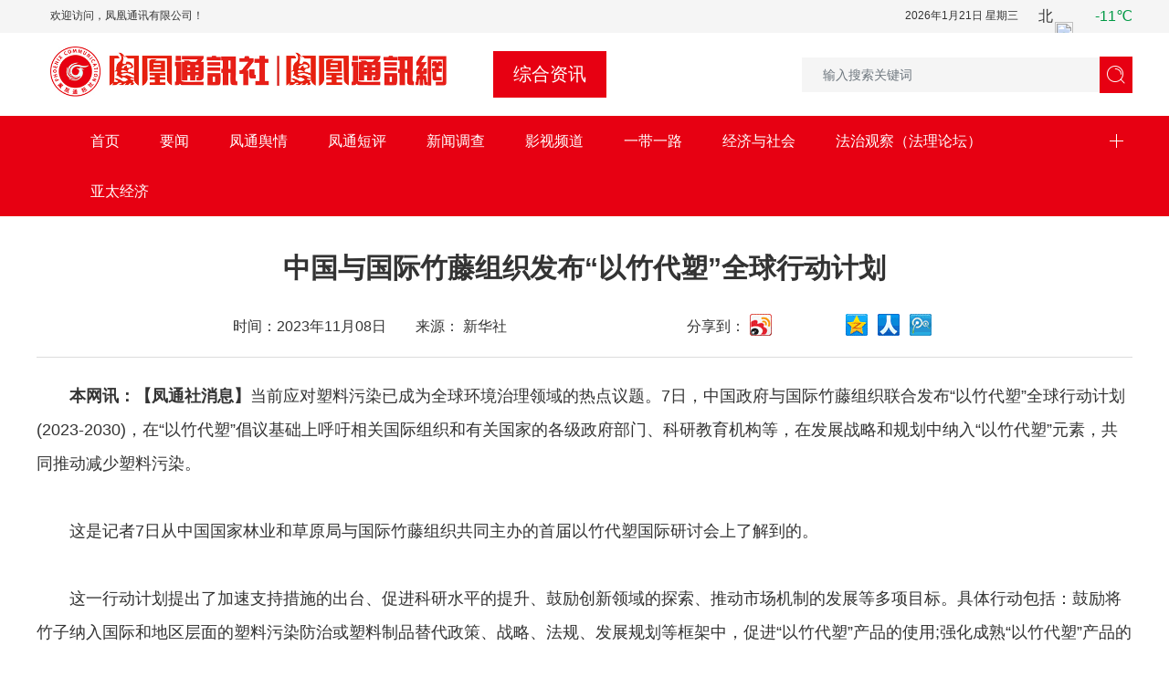

--- FILE ---
content_type: text/html; charset=utf-8
request_url: https://www.fhtxsw.com/comprehensive/info_11980.html
body_size: 10237
content:
<!DOCTYPE html>
<html>
<head>
    <title>中国与国际竹藤组织发布“以竹代塑”全球行动计划-凤凰通讯社</title>
    <meta name="keywords" content="凤凰通讯社,凤凰通讯网" />
    <meta name="description" content="凤凰通讯社网由凤凰通讯社主办，提供最新传媒新闻、国内传媒新闻、国际传媒新闻、传媒图片等传媒资料,每日更新,打造优秀前卫传媒网站。" />
	<meta charset="utf-8">
    <meta http-equiv="X-UA-Compatible" content="IE=edge">
    <meta name="viewport" content="width=device-width,minimum-scale=1.0,maximum-scale=1.0,user-scalable=no" />
	<meta name="format-detection" content="telephone = no"/>
	<link href="/Views/private/jyxw/inc/css/bootstrap-4.3.1.css" media="all" rel="stylesheet" />
	<link href="/Views/private/jyxw/inc/css/swiper.css" media="all" rel="stylesheet" />
	<link href="/Views/private/jyxw/inc/css/style.css?v-123" media="all" rel="stylesheet" />
    <script src="/Views/private/jyxw/inc/js/jquery-1.9.1.min.js"></script>
	<script src="/Views/private/jyxw/inc/js/bootstrap-4.3.1.js"></script>
	<script src="/Views/private/jyxw/inc/js/swiper.js"></script>
	<script src="/Views/private/jyxw/inc/js/rem.js"></script>
	<script type="text/javascript" src="/Views/common/JqueryPlugins/swfobject.js"></script>
   
</head>
<body>
<div class="backpc position-fixed iconfont text-center" id="return-top"><span>&#xe60b;</span><br>
  回顶部</div>
<div class="backmin position-fixed iconfont text-center d-lg-none" id="return-top1">&#xe65a;</div>
<div class="container-fluid bgee d-none d-lg-block s1">
  <div class="container">
    <div class="row">
      <div class="col-auto welcome">欢迎访问，凤凰通讯有限公司！</div>
      <div class="col-auto topdate ml-auto" id="time"></div>
      <iframe name="weather_inc" src="https://i.tianqi.com/index.php?c=code&id=99" width="110" height="36" frameborder="0" marginwidth="0" marginheight="0" scrolling="no"></iframe>
    </div>
  </div>
</div>

<div class="container-fluid d-none d-lg-block s2">
  <div class="container">
    <div class="row">
		<a class="navbar-brand d-none d-lg-block" href="#" data-block="g_pclogo" data-block-global="yes"><img src="/Views/private/jyxw/inc/images/pclogo.jpg" alt="" /></a>

		<div class="nylam d-none d-lg-block">综合资讯</div>
      <form class="form-inline ml-auto mt-1 mb-1 iconfont" method="get" action="/search/news">
        <input class="form-control" type="text" name="keyword" id="keyword" placeholder="输入搜索关键词">
        <button class="btn btn-success" type="submit">&#xe848;</button>
      </form>
      <div class="topcode align-self-center d-none" data-block="g_topcode" data-block-global="yes"><img src="/Views/private/jyxw/inc/images/code.jpg" alt="" />
</div>
    </div>
  </div>
</div>
<nav class="navbar navbar-expand-lg navbar-dark s3 gizle sabit">
  <div class="container position-relative bacred"> 
    <!-- Brand --> 
	    <a class="navbar-brand d-lg-none" href="/index.html" data-block="g_minlogo" data-block-global="yes"><img src="/UsrResource/7beaf0da-9b7d-4809-8209-c6ef4a17c68e/blocks/复件-logo2.jpg" alt="凤凰通讯网" /></a>       

    <!-- Toggler/collapsibe Button -->
	  <div class="nylam d-lg-none">综合资讯</div>
    <form class="form-inline ml-auto mr-1 d-lg-none iconfont searmin" method="get" action="/search/news">
      <input class="form-control hidde" type="text" name="keyword" id="keyword" placeholder="输入搜索关键词">
      <a class="btn btn-success" type="submit">&#xe848;</a>
    </form>
   
    <!-- Navbar links -->
    <div class="collapse navbar-collapse navmt" id="collapsibleNavbar">
      <ul class="navbar-nav d-none d-lg-block">
        <li class="nav-item navov"> <a class="nav-link" href="/index.html" title="首页">首页</a> </li>
<li class="nav-item navov"> <a class="nav-link" href="/news.html" title="要闻">要闻</a> </li>
<li class="nav-item navov"> <a class="nav-link" href="/brand.html" title="凤通舆情">凤通舆情</a> </li>
<li class="nav-item navov"> <a class="nav-link" href="/focusing.html" title="凤通短评">凤通短评</a> </li>
<li class="nav-item navov"> <a class="nav-link" href="/investigation.html" title="新闻调查">新闻调查</a> </li>
<li class="nav-item navov"> <a class="nav-link" href="/video.html" title="影视频道">影视频道</a> </li>
<li class="nav-item navov"> <a class="nav-link" href="/view.html" title="一带一路">一带一路</a> </li>
<li class="nav-item navov"> <a class="nav-link" href="/economy.html" title="经济与社会">经济与社会</a> </li>
<li class="nav-item navov"> <a class="nav-link" href="/law.html" title="法治观察（法理论坛）">法治观察（法理论坛）</a> </li>
<li class="nav-item navov"> <a class="nav-link" href="/ces.html" title="亚太经济">亚太经济</a> </li>
<li class="nav-item navov"> <a class="nav-link" href="/integrity.html" title="司法廉政">司法廉政</a> </li>
<li class="nav-item navov"> <a class="nav-link" href="/comprehensive.html" title="综合资讯">综合资讯</a> </li>
<li class="nav-item navov"> <a class="nav-link" href="/heated.html" title="直销热议">直销热议</a> </li>
<li class="nav-item navov"> <a class="nav-link" href="/network.html" title="网络精英">网络精英</a> </li>
<li class="nav-item navov"> <a class="nav-link" href="/record.html" title="追踪纪实">追踪纪实</a> </li>
<li class="nav-item navov"> <a class="nav-link" href="/military.html" title="军事科技">军事科技</a> </li>
<li class="nav-item navov"> <a class="nav-link" href="/affairs.html" title="国际时事">国际时事</a> </li>
<li class="nav-item navov"> <a class="nav-link" href="/health.html" title="养老健康">养老健康</a> </li>
<li class="nav-item navov"> <a class="nav-link" href="/insights.html" title="述评感悟">述评感悟</a> </li>
<li class="nav-item navov"> <a class="nav-link" href="/welfare.html" title="教育公益">教育公益</a> </li>
<li class="nav-item navov"> <a class="nav-link" href="/property.html" title="房产家居">房产家居</a> </li>
<li class="nav-item navov"> <a class="nav-link" href="/stocks.html" title="财经股票">财经股票</a> </li>
<li class="nav-item navov"> <a class="nav-link" href="/variety.html" title="娱乐综艺">娱乐综艺</a> </li>
<li class="nav-item navov"> <a class="nav-link" href="/fashion.html" title="文化时尚">文化时尚</a> </li>
<li class="nav-item navov"> <a class="nav-link" href="/financing.html" title="汽车理财">汽车理财</a> </li>
<li class="nav-item navov"> <a class="nav-link" href="/sports.html" title="综合体育">综合体育</a> </li>
<li class="nav-item navov"> <a class="nav-link" href="/reference.html" title="历史借鉴">历史借鉴</a> </li>
<li class="nav-item navov"> <a class="nav-link" href="/notice.html" title="公告声明">公告声明</a> </li>

        <b class="nav_jia"></b>
          <div class="nav_custom">
<li class="nav-item col-auto"> <a class="nav-link" href="/integrity.html" title="司法廉政">司法廉政</a> </li>
<li class="nav-item col-auto"> <a class="nav-link" href="/comprehensive.html" title="综合资讯">综合资讯</a> </li>
<li class="nav-item col-auto"> <a class="nav-link" href="/heated.html" title="直销热议">直销热议</a> </li>
<li class="nav-item col-auto"> <a class="nav-link" href="/network.html" title="网络精英">网络精英</a> </li>
<li class="nav-item col-auto"> <a class="nav-link" href="/record.html" title="追踪纪实">追踪纪实</a> </li>
<li class="nav-item col-auto"> <a class="nav-link" href="/military.html" title="军事科技">军事科技</a> </li>
<li class="nav-item col-auto"> <a class="nav-link" href="/affairs.html" title="国际时事">国际时事</a> </li>
<li class="nav-item col-auto"> <a class="nav-link" href="/health.html" title="养老健康">养老健康</a> </li>
<li class="nav-item col-auto"> <a class="nav-link" href="/insights.html" title="述评感悟">述评感悟</a> </li>
<li class="nav-item col-auto"> <a class="nav-link" href="/welfare.html" title="教育公益">教育公益</a> </li>
<li class="nav-item col-auto"> <a class="nav-link" href="/property.html" title="房产家居">房产家居</a> </li>
<li class="nav-item col-auto"> <a class="nav-link" href="/stocks.html" title="财经股票">财经股票</a> </li>
<li class="nav-item col-auto"> <a class="nav-link" href="/variety.html" title="娱乐综艺">娱乐综艺</a> </li>
<li class="nav-item col-auto"> <a class="nav-link" href="/fashion.html" title="文化时尚">文化时尚</a> </li>
<li class="nav-item col-auto"> <a class="nav-link" href="/financing.html" title="汽车理财">汽车理财</a> </li>
<li class="nav-item col-auto"> <a class="nav-link" href="/sports.html" title="综合体育">综合体育</a> </li>
<li class="nav-item col-auto"> <a class="nav-link" href="/reference.html" title="历史借鉴">历史借鉴</a> </li>
<li class="nav-item col-auto"> <a class="nav-link" href="/notice.html" title="公告声明">公告声明</a> </li>
</div>

      </ul>
		<ul class="navbar-nav d-lg-none">
        <li class="nav-item navov" id="m1"> <a class="nav-link" href="/index.html" title="首页">首页</a> </li>
<li class="nav-item navov" id="m3"> <a class="nav-link" href="/news.html" title="要闻">要闻</a> </li>
<li class="nav-item navov" id="m2"> <a class="nav-link" href="/brand.html" title="凤通舆情">凤通舆情</a> </li>
<li class="nav-item navov" id="m5"> <a class="nav-link" href="/focusing.html" title="凤通短评">凤通短评</a> </li>
<li class="nav-item navov" id="m6"> <a class="nav-link" href="/investigation.html" title="新闻调查">新闻调查</a> </li>
<li class="nav-item navov" id="m7"> <a class="nav-link" href="/video.html" title="影视频道">影视频道</a> </li>
<li class="nav-item navov" id="m8"> <a class="nav-link" href="/view.html" title="一带一路">一带一路</a> </li>
<li class="nav-item navov" id="m9"> <a class="nav-link" href="/economy.html" title="经济与社会">经济与社会</a> </li>
<li class="nav-item navov" id="m10"> <a class="nav-link" href="/law.html" title="法治观察（法理论坛）">法治观察（法理论坛）</a> </li>
<li class="nav-item navov" id="m11"> <a class="nav-link" href="/ces.html" title="亚太经济">亚太经济</a> </li>
<li class="nav-item navov" id="m12"> <a class="nav-link" href="/integrity.html" title="司法廉政">司法廉政</a> </li>
<li class="nav-item navov" id="m13"> <a class="nav-link" href="/comprehensive.html" title="综合资讯">综合资讯</a> </li>
<li class="nav-item navov" id="m14"> <a class="nav-link" href="/heated.html" title="直销热议">直销热议</a> </li>
<li class="nav-item navov" id="m15"> <a class="nav-link" href="/network.html" title="网络精英">网络精英</a> </li>
<li class="nav-item navov" id="m16"> <a class="nav-link" href="/record.html" title="追踪纪实">追踪纪实</a> </li>
<li class="nav-item navov" id="m17"> <a class="nav-link" href="/military.html" title="军事科技">军事科技</a> </li>
<li class="nav-item navov" id="m18"> <a class="nav-link" href="/affairs.html" title="国际时事">国际时事</a> </li>
<li class="nav-item navov" id="m19"> <a class="nav-link" href="/health.html" title="养老健康">养老健康</a> </li>
<li class="nav-item navov" id="m20"> <a class="nav-link" href="/insights.html" title="述评感悟">述评感悟</a> </li>
<li class="nav-item navov" id="m21"> <a class="nav-link" href="/welfare.html" title="教育公益">教育公益</a> </li>
<li class="nav-item navov" id="m22"> <a class="nav-link" href="/property.html" title="房产家居">房产家居</a> </li>
<li class="nav-item navov" id="m23"> <a class="nav-link" href="/stocks.html" title="财经股票">财经股票</a> </li>
<li class="nav-item navov" id="m24"> <a class="nav-link" href="/variety.html" title="娱乐综艺">娱乐综艺</a> </li>
<li class="nav-item navov" id="m25"> <a class="nav-link" href="/fashion.html" title="文化时尚">文化时尚</a> </li>
<li class="nav-item navov" id="m26"> <a class="nav-link" href="/financing.html" title="汽车理财">汽车理财</a> </li>
<li class="nav-item navov" id="m27"> <a class="nav-link" href="/sports.html" title="综合体育">综合体育</a> </li>
<li class="nav-item navov" id="m28"> <a class="nav-link" href="/reference.html" title="历史借鉴">历史借鉴</a> </li>
<li class="nav-item navov" id="m4"> <a class="nav-link" href="/notice.html" title="公告声明">公告声明</a> </li>

        <b class="nav_jia"></b>
			
          <div class="nav_custom">
<li class="nav-item col-auto"> <a class="nav-link" href="/law.html" title="法治观察（法理论坛）">法治观察（法理论坛）</a> </li>
<li class="nav-item col-auto"> <a class="nav-link" href="/ces.html" title="亚太经济">亚太经济</a> </li>
<li class="nav-item col-auto"> <a class="nav-link" href="/integrity.html" title="司法廉政">司法廉政</a> </li>
<li class="nav-item col-auto"> <a class="nav-link" href="/comprehensive.html" title="综合资讯">综合资讯</a> </li>
<li class="nav-item col-auto"> <a class="nav-link" href="/heated.html" title="直销热议">直销热议</a> </li>
<li class="nav-item col-auto"> <a class="nav-link" href="/network.html" title="网络精英">网络精英</a> </li>
<li class="nav-item col-auto"> <a class="nav-link" href="/record.html" title="追踪纪实">追踪纪实</a> </li>
<li class="nav-item col-auto"> <a class="nav-link" href="/military.html" title="军事科技">军事科技</a> </li>
<li class="nav-item col-auto"> <a class="nav-link" href="/affairs.html" title="国际时事">国际时事</a> </li>
<li class="nav-item col-auto"> <a class="nav-link" href="/health.html" title="养老健康">养老健康</a> </li>
<li class="nav-item col-auto"> <a class="nav-link" href="/insights.html" title="述评感悟">述评感悟</a> </li>
<li class="nav-item col-auto"> <a class="nav-link" href="/welfare.html" title="教育公益">教育公益</a> </li>
<li class="nav-item col-auto"> <a class="nav-link" href="/property.html" title="房产家居">房产家居</a> </li>
<li class="nav-item col-auto"> <a class="nav-link" href="/stocks.html" title="财经股票">财经股票</a> </li>
<li class="nav-item col-auto"> <a class="nav-link" href="/variety.html" title="娱乐综艺">娱乐综艺</a> </li>
<li class="nav-item col-auto"> <a class="nav-link" href="/fashion.html" title="文化时尚">文化时尚</a> </li>
<li class="nav-item col-auto"> <a class="nav-link" href="/financing.html" title="汽车理财">汽车理财</a> </li>
<li class="nav-item col-auto"> <a class="nav-link" href="/sports.html" title="综合体育">综合体育</a> </li>
<li class="nav-item col-auto"> <a class="nav-link" href="/reference.html" title="历史借鉴">历史借鉴</a> </li>
<li class="nav-item col-auto"> <a class="nav-link" href="/notice.html" title="公告声明">公告声明</a> </li>
</div>

		
      </ul>
    </div>
  </div>
</nav>
<div class="container-fluid toupt">
  <div class="container">
    <div class="row">
      <div class="col-12 nyxqt text-center">中国与国际竹藤组织发布“以竹代塑”全球行动计划</div>
      <div class="col-12 pcbo">
        <div class="row">
          <div class="col-12 col-lg-auto nyxqd text-center ml-lg-auto">时间：2023年11月08日　　来源： 新华社　　<!--阅读量：792-->  </div>
			
	
			

			
      <div class="bdsharebuttonbox col-lg-auto nyxqshare d-none d-lg-block mr-auto pl-4" data-tag="share_1"><span>分享到：</span><a class="bds_tsina" data-cmd="tsina"></a> <a href="#" class="bds_weixin" data-cmd="weixin" title="分享到微信"></a><a href="#" class="bds_sqq" data-cmd="sqq" title="分享到QQ好友"></a><a class="bds_qzone" data-cmd="qzone" href="#" title="分享到QQ空间"></a> <a class="bds_baidu" data-cmd="baidu"></a> <a class="bds_renren" data-cmd="renren"></a> <a class="bds_tqq" data-cmd="tqq"></a> </div>
        </div>
      </div>
      <div class="col-12 nyntext p-0"> <span style="font-size:18px;">
<p>
	<strong>　　本网讯：【凤通社消息】</strong>当前应对塑料污染已成为全球环境治理领域的热点议题。7日，中国政府与国际竹藤组织联合发布“以竹代塑”全球行动计划(2023-2030)，在“以竹代塑”倡议基础上呼吁相关国际组织和有关国家的各级政府部门、科研教育机构等，在发展战略和规划中纳入“以竹代塑”元素，共同推动减少塑料污染。
</p>
<p>
	&nbsp;
</p>
<p>
	　　这是记者7日从中国国家林业和草原局与国际竹藤组织共同主办的首届以竹代塑国际研讨会上了解到的。
</p>
<p>
	&nbsp;
</p>
<p>
	　　这一行动计划提出了加速支持措施的出台、促进科研水平的提升、鼓励创新领域的探索、推动市场机制的发展等多项目标。具体行动包括：鼓励将竹子纳入国际和地区层面的塑料污染防治或塑料制品替代政策、战略、法规、发展规划等框架中，促进“以竹代塑”产品的使用;强化成熟“以竹代塑”产品的生产转化及新型“以竹代塑”产品的开发研究，推动“以竹代塑”产品的应用多元化;支持竹种选育和基地培育，建立或优化竹材仓储及运输体系，促进竹材高效生产，加强原材料可持续供应;支持制定统一的“以竹代塑”产品国际标准体系，鼓励出台国家标准、认证规则和标识，确保产品质量、提升消费信心等。
</p>
<p>
	&nbsp;
</p>
<p>
	　　中国国家林草局局长关志鸥在研讨会上表示，国家林草局将会同相关部门推进“以竹代塑”揭榜挂帅项目实施，破解“以竹代塑”关键技术瓶颈，并支持主要竹产区培育规模经营主体，组建专业化技术服务队伍，推动“以竹代塑”产业健康发展。还将加强国际合作，形成推进“以竹代塑”全球行动共同力量。
</p>
<p>
	&nbsp;
</p>
<p>
	　　2022年11月，中国与国际竹藤组织共同发起倡议，在全球深化“以竹代塑”合作，更好发挥竹子在代替塑料产品方面的突出优势和作用。(记者?胡璐)
</p>
</span> </div>
                       <div class="col-12 col-lg-auto nyxqd ml-lg-auto zetr">
   责任编辑：佳艺 </div>
      <div class="col-12 nytjread">
        <div class="row">
          <div class="col-12 nytjt text-center" data-block="g_nytjyd1" data-block-global="yes">推荐阅读</div>
          <div class="col-12 col-lg-6 nytjtlist" data-block="gl_nyreadlist1" data-block-global="yes"> <a href="/brand/info_13299.html" title="2024年11月5日快讯">
            <div class="nytjydt">2024年11月5日快讯</div>
            <div class="nytjrd">习近平给上海市杨浦区“老杨树宣讲汇”全体同志回信强调：坚持人民城市人民建人民城市为人民，共建和谐美丽城市共创幸福美好生活。</div>
            </a>
 </div>
          <div class="col-12 col-lg-6 nytjtlist" data-block="gl_nyreadlist2" data-block-global="yes"> <a href="/focusing/info_62.html" title="外交部回应美方涉疆言论：羡慕可以 抹黑不接受">
            <div class="nytjydt">外交部回应美方涉疆言论：羡慕可以 抹黑不接受</div>
            <div class="nytjrd">针对美方称中国政府给新疆维吾尔族人带去痛苦，外交部发言人华春莹10日表示，维吾尔族是中国56个民族大家庭的一员，充分享受着中国宪法赋予的各项权利和自由，中国同世界上的广大穆斯林国家也拥有友好紧密的关系。“对于这些，美方羡慕是可以理解的，但是如果美方造谣、抹黑、污蔑，这是不能接受的。</div>
            </a>
 </div>
          <div class="col-12 col-lg-6 nytjtlist" data-block="gl_nyreadlist3" data-block-global="yes"> <a href="/investigation/info_63.html" title="视觉中国网站、IC photo网站暂停服务全面整改">
            <div class="nytjydt">视觉中国网站、IC photo网站暂停服务全面整改</div>
            <div class="nytjrd">针对视觉中国网站(域名vcg.com)和IC photo网站(域名dfic.cn)违规从事互联网新闻信息服务、违规与境外企业开展涉及互联网新闻信息服务业务的合作等问题，国家网信办10日指导有关地方网信办约谈两家网站负责人，责令其停止违法违规行为。两家网站即日起暂停服务全面整改。</div>
            </a>
 </div>
          <div class="col-12 col-lg-6 nytjtlist" data-block="gl_nyreadlist4" data-block-global="yes"> <a href="/view/info_72.html" title="探访全国首个核能商业供热项目">
            <div class="nytjydt">探访全国首个核能商业供热项目</div>
            <div class="nytjrd">北方清洁供暖有了新选择!以往北方地区的供暖方式以燃煤为主，不稳定又污染严重。如今，随着山东省烟台市海阳核电厂核能供热项目的成功商用，核能这种清洁供热方式将逐步走进千家万户。</div>
            </a>
 </div>
        </div>
      </div>
    </div>
  </div>
</div>
<script>
	window._bd_share_config={"common":{"bdSize":"24"},"share":{}};with(document)0[(getElementsByTagName('head')[0]||body).appendChild(createElement('script')).src='/static/api/js/share.js?cdnversion='+~(-new Date()/36e5)];
</script>


<div class="container-fluid d-none d-lg-block bgred">
  <div class="container p-0">
    <div class="row">
     <div class="col-auto"><a href="/index.html" title="首页">首页</a></div>
<div class="col-auto"><a href="/news.html" title="要闻">要闻</a></div>
<div class="col-auto"><a href="/brand.html" title="凤通舆情">凤通舆情</a></div>
<div class="col-auto"><a href="/focusing.html" title="凤通短评">凤通短评</a></div>
<div class="col-auto"><a href="/investigation.html" title="新闻调查">新闻调查</a></div>
<div class="col-auto"><a href="/video.html" title="影视频道">影视频道</a></div>
<div class="col-auto"><a href="/view.html" title="一带一路">一带一路</a></div>
<div class="col-auto"><a href="/economy.html" title="经济与社会">经济与社会</a></div>
<div class="col-auto"><a href="/law.html" title="法治观察（法理论坛）">法治观察（法理论坛）</a></div>
<div class="col-auto"><a href="/ces.html" title="亚太经济">亚太经济</a></div>
<div class="col-auto"><a href="/integrity.html" title="司法廉政">司法廉政</a></div>
<div class="col-auto"><a href="/comprehensive.html" title="综合资讯">综合资讯</a></div>
<div class="col-auto"><a href="/heated.html" title="直销热议">直销热议</a></div>
<div class="col-auto"><a href="/network.html" title="网络精英">网络精英</a></div>
<div class="col-auto"><a href="/record.html" title="追踪纪实">追踪纪实</a></div>
<div class="col-auto"><a href="/military.html" title="军事科技">军事科技</a></div>
<div class="col-auto"><a href="/affairs.html" title="国际时事">国际时事</a></div>
<div class="col-auto"><a href="/health.html" title="养老健康">养老健康</a></div>
<div class="col-auto"><a href="/insights.html" title="述评感悟">述评感悟</a></div>
<div class="col-auto"><a href="/welfare.html" title="教育公益">教育公益</a></div>
<div class="col-auto"><a href="/property.html" title="房产家居">房产家居</a></div>
<div class="col-auto"><a href="/stocks.html" title="财经股票">财经股票</a></div>
<div class="col-auto"><a href="/variety.html" title="娱乐综艺">娱乐综艺</a></div>
<div class="col-auto"><a href="/fashion.html" title="文化时尚">文化时尚</a></div>
<div class="col-auto"><a href="/financing.html" title="汽车理财">汽车理财</a></div>
<div class="col-auto"><a href="/sports.html" title="综合体育">综合体育</a></div>
<div class="col-auto"><a href="/reference.html" title="历史借鉴">历史借鉴</a></div>
<div class="col-auto"><a href="/notice.html" title="公告声明">公告声明</a></div>

    </div>
  </div>
</div>
<div class="container-fluid d-none d-lg-block">
  <div class="container p-0" data-block="g_footwmzc" data-block-global="yes">
    <div class="row">
      <div class="col-12 wmzc">网媒支持</div>
      <div class="col-12 zhichi">
        <div class="row">
<div class="col-auto"><a href="https://www.qq.com/" title="腾讯网" target="_blank">腾讯网</a></div>
			</div>
      </div>

  </div>
	   </div>
</div>
<div class="container-fluid">
  <div class="container p-0">
    <div class="row">
      <div class="col-12 foot">
        <div class="banquan text-center" data-block="g_banquan" data-block-global="yes">凤凰通讯有限公司 版权所有 
		  未经本站同意或授权不得转载网站的内容。
		  </div>
        <div class="footicp text-center" data-block="g_gawab" data-block-global="yes">
          <p>联系电话：16710343211  微信：sdy19840822 <br class="d-lg-none">邮箱：503490058@qq.com</p>&nbsp;
          <a href="https://beian.miit.gov.cn/" title="icp" target="_blank" class="d-none">粤ICP备19146759号-1 </a> 
			<!--联系电话：010--83705140  微信：sdy19840822   邮箱：fhtxsw@126.com-->
			</div>
      </div>
    </div>
  </div>
</div>
	<script type="text/javascript">
$(function(){
	var s1 =$('.s1').height();
	var s2 =$('.s2').height();
	var s3 =$('.s3').height();
	var h1 = s1 + s2;
	var h2 = h1 + s3;
	var ss = $(document).scrollTop();
	$(window).scroll(function(){
		var s = $(document).scrollTop();
		if(s< h1){
			$('.navbar').removeClass('ftax');
		}if(s > h1){
			$('.navbar').addClass('ftax');
		}if(s > h2){
			$('.navbar').addClass('gizle');
			if(s > ss){
				$('.navbar').removeClass('sabit');
			}else{
				$('.navbar').addClass('sabit');
			}
			ss = s;
		}
	});
});
</script>
<script>
$(document).ready(function(e) {
    $(".nav_jia").click(function(e) {
        $(".navbar-nav #m9").toggle();
    });
});
</script>
<script>
	$(document).ready(function() {
	//栏目订制设置

            var cl = 0;
            $('.nav_jia').bind('click',function(){
		
				
                if (cl == 0) {
                    $('.nav_custom').slideDown('300');
                   $(this).addClass('move_open');
				
                   cl = 1;  
                }else{
                    $('.nav_custom').slideUp("300");
                    $(this).removeClass('move_open');
				
                    cl = 0;
                }
                
            })
});
</script> 

<script>
    var swiper = new Swiper('.swiper-container', {
      slidesPerView: 1,
      spaceBetween: 0,
		autoplay: {
    disableOnInteraction: false,
  },
      loop: true,
      pagination: {
        el: '.swiper-pagination',
        clickable: true,
      },
      navigation: {
        nextEl: '.swiper-button-next',
        prevEl: '.swiper-button-prev',
      },
    });
</script> 
<script> 
function getCurrentDate() {
      var myDate = new Date();
      var year = myDate.getFullYear(); //年
      var month = myDate.getMonth() + 1; //月
      var day = myDate.getDate(); //日
      var days = myDate.getDay();
      switch(days) {
            case 1:
                  days = '星期一';
                  break;
            case 2:
                  days = '星期二';
                  break;
            case 3:
                  days = '星期三';
                  break;
            case 4:
                  days = '星期四';
                  break;
            case 5:
                  days = '星期五';
                  break;
            case 6:
                  days = '星期六';
                  break;
            case 0:
                  days = '星期日';
                  break;
      }
      var str = year + "年" + month + "月" + day + "日  " + days;
      return str;
}
      setInterval(function(){$('#time').html(getCurrentDate)},0);
</script> 
<script>
$(function(){
	$('#return-top').hide();
	$(function(){
		$(window).scroll(function(){
			if($(window).scrollTop()>300){
				$('#return-top').fadeIn(300);
				}
				else{$('#return-top').fadeOut(200);}
			
			});
			$('#return-top').click(function(){
				
				$('body,html').animate({scrollTop:0},300);
				return false;
				
				})
	})
	$('#return-top1').hide();
	$(function(){
		$(window).scroll(function(){
			if($(window).scrollTop()>300){
				$('#return-top1').fadeIn(300);
				}
				else{$('#return-top1').fadeOut(200);}
			
			});
			$('#return-top1').click(function(){
				
				$('body,html').animate({scrollTop:0},300);
				return false;
				
				})
	})
		})
</script> 
<script>
(function(){
var src = "https://jspassport.ssl.qhimg.com/11.0.1.js?d182b3f28525f2db83acfaaf6e696dba";
document.write('<script src="' + src + '" id="sozz"><\/script>');
})();
</script>
<script>
(function(){
    var bp = document.createElement('script');
    var curProtocol = window.location.protocol.split(':')[0];
    if (curProtocol === 'https') {
        bp.src = 'https://zz.bdstatic.com/linksubmit/push.js';
    }
    else {
        bp.src = 'http://push.zhanzhang.baidu.com/push.js';
    }
    var s = document.getElementsByTagName("script")[0];
    s.parentNode.insertBefore(bp, s);
})();
</script>
<script>
var _hmt = _hmt || [];
(function() {
  var hm = document.createElement("script");
  hm.src = "https://hm.baidu.com/hm.js?aded2466276890df14dd2d0cec7c63d3";
  var s = document.getElementsByTagName("script")[0]; 
  s.parentNode.insertBefore(hm, s);
})();
</script>



</body>
</html>

--- FILE ---
content_type: text/css
request_url: https://www.fhtxsw.com/Views/private/jyxw/inc/css/style.css?v-123
body_size: 7734
content:
@charset "utf-8";
html {width: 100%;overflow-x: hidden;}
input[type="button"], input[type="submit"], input[type="reset"] {-webkit-appearance: none;}
textarea {-webkit-appearance: none;}
.btn-audio {width: 100%;height: 4.5rem;margin: 0 auto;display: block;}
.video {width: 100%;height: 4.5rem;margin: 0 auto;display: block;}
.soijz .row {margin-left: 0;margin-right: 0;}
.s3 {position: fixed;    z-index: 999;}
.toupt {padding-top: 3rem;}
.ftax {position: fixed!important;right: 0;left: 0;}
.gizle{top:-1.3rem;transition: top 0.5s;}
.sabit {top: 0;transition: top 0.5s;}
.navbar-dark .navbar-toggler {outline: none;}
/*.collapse:not(.show) {display: none;}*/
.datan {font-size: .3rem;padding: .3rem;line-height: .3rem;min-height: 4rem;}
.nylam {font-size: .24rem;line-height: .42rem;text-align: center;color: #e70012;background: #fff;padding: 0 .2rem;}
.zetr {text-align: right;}
/*手机站搜索*/
.searmin .btn {font-size: .45rem;background: none;color: #fff!important;-webkit-appearance: inherit;}
.searmin .form-control {position: absolute;line-height: .7rem;color: #333;padding: 0 .8rem 0 .23rem;transition: all 0.4s;background: 0 0;opacity: 0;width: 0;right: 3%;font-size: .24rem;border-radius: 0;}
.searmin .form-control:focus {background: #f5f5f5;opacity: 1;right: 13%;width: 61%;}
/*手机站搜索 end */
.navov {display: none;}
.navmt .navbar-nav .navov:nth-child(1) {display: block;}
.navmt .navbar-nav .navov:nth-child(2) {display: block;}
.navmt .navbar-nav .navov:nth-child(3) {display: block;}
.navmt .navbar-nav .navov:nth-child(4) {display: block;}
.navmt .navbar-nav .navov:nth-child(5) {display: block;}
.navmt .navbar-nav .navov:nth-child(6) {display: block;}
.navmt .navbar-nav .navov:nth-child(7) {display: block;}
.navmt .navbar-nav .navov:nth-child(8) {display: none;}

.navbar-brand {width: 55%;padding: .25rem .2rem;top: 0;}
.navbar-brand img {max-width: 100%;height: auto;}
.navbar-toggler {padding: .22rem .2rem;right: 0;z-index: 999;position: absolute;top: 0;}
.navbar-toggler .navbar-toggler-icon:after {content: "\e611";color: #fff;}
.collapsed .navbar-toggler-icon:after {content: "\e62c";color: #fff;}
.navbar-toggler-icon {font-size: .55rem;line-height: .55rem;color: #000;}
.nav-item {width: 25%;text-align: center;color: #000;float: left;}
.nav-link {text-align: center;font-size: .3rem;line-height: .9rem;color: #000;}
.dropdown-item {text-align: center;}
.navbar-nav {position: absolute;z-index: 4;right: 0;background: #fff0f0;width: 100%;display: block;}
.bacred {background: #e70012;}
.topnewst {line-height: .87rem;height: .87rem; font-size: .36rem;color: #333333;font-weight: bold;overflow: hidden;}
.swiper-container {width: 100%;}
.swiper-slide {height: 3.91rem;}
.swiper-button-next, .swiper-button-prev {display: none;}
.swiper-slide img {width: 100%;height: 100%;}
.gdnews {line-height: .64rem;font-size: .3rem;color: #fff;position: absolute;bottom: 0;padding-left: .2rem;overflow: hidden;height: .64rem;width: 100%;padding-right: 30%;text-overflow: ellipsis;white-space: nowrap;background: rgba(0,0,0,.6);}
.brand {border-bottom: 1px solid #cccccc;margin-top: .08rem;}
.redline {background: #e70012;width: .06rem;height: .35rem;}
.brandt {line-height: .81rem;height: .81rem;font-size: .36rem;width: 5.5rem;padding-left: .17rem;text-overflow: ellipsis;white-space: nowrap;overflow: hidden;}
.brandt span {color: #e70012;}
.brandm {line-height: .81rem;font-size: .36rem;width: 1.65rem;padding-right: .15rem;}
.brand a {width: 100%;height: 100%;flex-direction: row;display: flex;}
.brandlist {width: 100%;flex-direction: row;display: flex;}
a > .brandlist {margin-top: .13rem;}
.redspot {width: .12rem;height: .12rem;background: #e70012;}
.blist {width: 5.4rem;line-height: .7rem;height: .7rem;font-size: .3rem;text-overflow: ellipsis;white-space: nowrap;overflow: hidden;padding-left: .19rem;color: #333333;}
.blistd {line-height: .7rem;width: 1.66rem;font-size: .24rem;color: #999999;}
.brandmt a:first-child {margin-top: .13rem;}
.middlepic {padding: 0;}
.middlepic img {max-width: 100%;}
.middle {margin-top: .22rem;padding: 0;}
.zixunlist a {display: flex;flex-direction: row;width: 100%;height: 100%;border-bottom: 1px dashed #bfbfbf;padding-bottom: .2rem;}
.zixun {width: 4.78rem;padding-right: .2rem;}
.zixuntitle {line-height: .47rem;max-height: .94rem;font-size: .3rem;font-weight: bold;overflow: hidden;display: -webkit-box;text-overflow: ellipsis;-webkit-box-orient: vertical;-webkit-line-clamp: 2;color: #333333;margin-top: .2rem;}
.zixundes {line-height: .35rem;max-height: .7rem;overflow: hidden;display: -webkit-box;text-overflow: ellipsis;-webkit-box-orient: vertical;-webkit-line-clamp: 2;margin-top: .11rem; font-size: .24rem;color: #333333;margin-bottom: .38rem;}
.zixunimg {width: 2.42rem;margin-top: .23rem;}
.zixunlist a img {width: 100%;height: 1.78rem;}
.gonggao .redspot {display: none;}
.gonggao a:first-child .redspot {display: block;}
.gonggao a:first-child .blist {font-weight: bold;padding-left: .19rem;}
.gonggao a:nth-child(6) .redspot {display: block;}
.gonggao a:nth-child(6) .blist {font-weight: bold;padding-left: .19rem;}
.gonggao a .blist {padding-left: .31rem;width: 7.05rem;}
.vnlist {margin-top: .21rem;}
.vnlist .videonews:nth-child(1) {width: 50%;}
.vnlist .videonews:nth-child(2) {width: 50%;}
.vnlist .videonews:nth-child(1) img {display: block;width: 100%;height: 2.4rem;}
.vnlist .videonews:nth-child(2) img {display: block;width: 100%;height: 2.4rem;}
.vnlist .videonews:nth-child(1) .videozhe {width: 95.5%;line-height: .6rem;height: .6rem;font-size: .3rem;color: #fff;background: rgba(0,0,0,.6);overflow: hidden;padding: 0 .09rem;position: absolute;bottom: 0;}
.vnlist .videonews:nth-child(2) .videozhe {width: 95.5%;line-height: .6rem;height: .6rem;font-size: .3rem;color: #fff;background: rgba(0,0,0,.6);overflow: hidden;padding: 0 .09rem;position: absolute;bottom: 0;}
.videonews {width: 100%;float: left;}
.videonews img {display: none;}
.videozhe {line-height: .82rem;height: .82rem;font-size: .3rem;color: #333333;overflow: hidden;padding: 0 .15rem;}
.vnlist .videonews:nth-child(1) a {padding: 0 .09rem 0 .06rem;display: block;width: 100%;height: 100%;}
.vnlist .videonews:nth-child(2) a {padding: 0 .06rem 0 .09rem;display: block;width: 100%;height: 100%;}
.videozhe span {color: #818181;font-size: .5rem;width: .6rem;float: left;display: block;}
.shic {margin-top: .29rem;padding: 0;}
.viewlist {margin-top: .37rem;}
.viewlist .views:first-child .redspot {display: none;}
.viewlist .views:first-child img {display: block;width: 100%;height: 2.8rem;}
.viewlist .views:first-child a {display: block;border-bottom: 1px dashed #bfbfbf;}
.viewlist .views:first-child .viewt {padding-left: 0;width: 100%;line-height: .81rem;max-height: .81rem;font-weight: bold;}
.viewlist .views:first-child .viewd {display: block;line-height: .48rem;max-height: .96rem;font-size: .3rem;color: #333333;overflow: hidden;display: -webkit-box;text-overflow: ellipsis;-webkit-box-orient: vertical;-webkit-line-clamp: 2;margin-bottom: .24rem;}
.views img {display: none;}
.viewd {display: none;}
.viewt {line-height: .71rem;height: .71rem;font-size: .3rem;color: #333333;overflow: hidden;width: 7.05rem;padding-left: .19rem;}
.viewlist .views a {display: flex;width: 100%;height: 100%;flex-direction: row;}
.viewlist .views:nth-child(2) {margin-top: .1rem;}
.viewlist .fzgc:nth-child(2) {margin-top: .32rem;}
.viewlist .fzgc:nth-child(3) {margin-top: .29rem;}
.viewlist .fzgc:nth-child(2) a {border-bottom: 1px dashed #bfbfbf;padding-bottom: .48rem;}
.fzgc a {display: flex;flex-direction: row;}
.fzgc img {display: none;}
.fzgcd {display: none;}
.fzov {width: 2.42rem;}
.viewlist .fzgc:nth-child(1) img {display: block;width: 100%;height: 1.8rem;}
.viewlist .fzgc:nth-child(2) img {display: block;width: 100%;height: 1.8rem;}
.viewlist .fzgc:nth-child(1) .blistd {display: none;}
.viewlist .fzgc:nth-child(2) .blistd {display: none;}
.viewlist .fzgc:nth-child(1) .fzgcd {display: block;line-height: .36rem;font-size: .24rem;max-height: .72rem;overflow: hidden;display: -webkit-box;text-overflow: ellipsis;-webkit-box-orient: vertical;-webkit-line-clamp: 2;margin-top: .15rem;}
.viewlist .fzgc:nth-child(2) .fzgcd {display: block;line-height: .36rem;font-size: .24rem;max-height: .72rem;overflow: hidden;display: -webkit-box;text-overflow: ellipsis;-webkit-box-orient: vertical;-webkit-line-clamp: 2;margin-top: .15rem;}
.viewlist .fzgc:nth-child(1) .fzgct {width: 100%; line-height: .48rem;max-height: .96rem;-webkit-line-clamp: 2;font-weight: bold;}
.viewlist .fzgc:nth-child(2) .fzgct {width: 100%;line-height: .48rem;max-height: .96rem;font-weight: bold;-webkit-line-clamp: 2;}
.viewlist .fzgc:nth-child(1) .fzgcr {width: 4.76rem;padding: 0 .27rem;display: block;}
.viewlist .fzgc:nth-child(2) .fzgcr {width: 4.76rem;padding: 0 .27rem;display: block;}
.fzgct {width: 5.52rem;line-height: .7rem;max-height: .7rem;font-size: .3rem;color: #333333;overflow: hidden;display: -webkit-box;text-overflow: ellipsis;-webkit-box-orient: vertical;-webkit-line-clamp: 1;}
.fzgcr {display: flex;flex-direction: row;width: 100%;}
.yatait {line-height: .82rem;font-size: .3rem;color: #333333;height: .82rem;overflow: hidden;width: 100%;font-weight: bold;}
.yataib {width: 100%;display: flex;flex-direction: row;}
.yatai a {display: block;width: 100%;height: 100%;border-bottom: 1px dashed #bfbfbf;padding-bottom: .24rem;}
.yataiimg {width: 1.77rem;}
.yataiimg img {width: 100%;height: 1.3rem;}
.yataid {width: 5.43rem;line-height: .36rem;max-height: 1.08rem;overflow: hidden;display: -webkit-box;text-overflow: ellipsis;-webkit-box-orient: vertical;-webkit-line-clamp: 3;padding-left: .25rem;}
.foot {border-top: 2px solid #e70012;padding: .13rem 0;}
.banquan {line-height: .37rem;color: #333333;font-size: .26rem;}
.footicp {line-height: .37rem;font-size: .26rem;color: #333333;}
.backmin {width: .59rem;height: .59rem;line-height: .59rem;font-size: .3rem;background: #ff0000;border-radius: 100%;z-index: 9999;right: .47rem;color: #fff;bottom: 10%;}
.backpc {opacity: 0;}
.nypicr a:first-child .redspot {display: none;line-height: .76rem;font-weight: bold;}
.nypicr a:first-child .blist {line-height: .76rem;font-weight: bold;padding-left: 0;width: 100%;height: .76rem;font-size: .36rem;}
.nypicr a:first-child .blistd {display: none;}
.nypicr a:first-child {margin-top: .33rem;}
.nypicr {border-bottom: 1px dashed #bfbfbf;}
.nypicr {padding-bottom: .28rem;}
.nynews {border-bottom: 1px solid #bfbfbf;margin-top: .2rem;}
.nynewst {line-height: .86rem;height: .86rem;font-size: .36rem;text-overflow: ellipsis;white-space: nowrap;overflow: hidden;font-weight: bold;}
.nynewsdes {line-height: .6rem;max-height: 1.8rem;font-size: .3rem; overflow: hidden;display: -webkit-box;text-overflow: ellipsis;-webkit-box-orient: vertical;-webkit-line-clamp: 3;}
.nynewsb {display: flex;flex-direction: row;}
.nynewsdate {width: 5.2rem;line-height: 1.08rem;font-size: .24rem;}
.nynewsmore {width: 1.79rem;line-height: .48rem;border: 1px solid #dcdcdc;font-size: .24rem;}
.nynewsmore a {display: block;width: 100%;height: 100%;}
.nynewsmore span {font-size: .2rem;color: #999999;}
/*分页*/
.fenye {line-height: .2rem;margin: .62rem 0;margin-right: .14rem;font-size: .24rem;text-align: center;}
.fenye a {padding: .2rem;background: #f7f6f3;border: 1px solid #dcdcdc;display: inline-block;margin-right: .14rem;}
.fenye .foucus {background: #e70012;color: #fff;}
/*分页 end */
.nyxqt {line-height: .72rem;font-size: .36rem;font-weight: bold;padding-top: .21rem;}
.nyxqd {line-height: .61rem;font-size: .24rem;padding-bottom: .18rem;border-bottom: 1px solid #dcdcdc;}
.nyntext {min-height: 4rem; line-height: .6rem;font-size: .3rem;margin-top: .18rem;}
.nyntext img {max-width: 100%;height: auto !important;}
.nytjread {border-top: 1px solid #dcdcdc;background: #f5f5f5;padding-top: .27rem;padding-bottom: .32rem;margin-bottom: .47rem;margin-top: .5rem;}
.nytjt {line-height: .71rem;font-size: .36rem;}
.nytjydt {line-height: .99rem;height: .99rem;font-size: .3rem;font-weight: bold;text-overflow: ellipsis;white-space: nowrap;overflow: hidden;}
.nytjrd {line-height: .48rem;font-size: .24rem;height: .96rem;overflow: hidden; display: -webkit-box;text-overflow: ellipsis;-webkit-box-orient: vertical;-webkit-line-clamp: 2;}
.nytjread a {padding-bottom: .37rem;border-bottom: 1px solid #dcdcdc;display: block;width: 100%;margin-bottom: .13rem;}
.nyvideo {line-height: .86rem;font-size: .3rem;height: .86rem;}
.nyvideo span {font-size: .5rem;float: left;display: block;color: #828282;    width: .63rem;}
.nyvideo a {display: block;width: 100%;height: 100%;text-overflow: ellipsis;white-space: nowrap;overflow: hidden;border-bottom: 1px dashed #bfbfbf;}
.nyvideolist {margin-top: .23rem;}
.nyvideob {margin-top: .42rem;border-top: 1px solid #e70012;}
.nyvideobmt {margin-top: .38rem;}
.nyvideopic img {max-width: 100%;}
.nyvideodes {line-height: .48rem;height: .96rem;margin-top: .19rem;overflow: hidden; display: -webkit-box;text-overflow: ellipsis;-webkit-box-orient: vertical;-webkit-line-clamp: 2;font-size: .3rem;}
.nyvideodate {line-height: .26rem;font-size: .24rem;color: #999999;margin-top: .24rem;}
.nyvideoico {left: .15rem;bottom: .13rem;width: .42rem;height: .42rem;}
.nyvideob .nyvideobmt:nth-child(2n) {padding-left: .09rem;padding-right: 0;}
.nyvideob .nyvideobmt:nth-child(2n-1) {padding-right: .09rem;padding-left: 0;}
.nybuttonl {top: auto;bottom: 0;background-size: .23rem .3rem;left: .88rem;width: .27rem;height: .64rem;}
.nybuttonr {top: auto;bottom: 0;background-size: .23rem .3rem;right: .25rem;width: .27rem;height: .64rem;}
.icobf {bottom: 0;bottom: 0;width: .64rem;height: .64rem;line-height: .64rem;background: #e70012;color: #fff;text-align: center;font-size: .5rem;z-index: 99;}
.nygdnews {text-align: center;padding: 0 .7rem 0 1.5rem;}
.soumt {margin-top: .1rem!important;}
.soijz {margin-top: .15rem;}
.soijzin {width: 3.3rem!important;line-height: .7rem;font-size: .24rem;border-radius: 0;}
.soijzb {width: .55rem;font-size: .4rem;}
.jizhecx {border: 1px solid #cacaca;background: #fafafa;line-height: 2rem;font-size: .48rem;color: #e70012;font-weight: bold;text-align: center;margin-top: .5rem;border-radius: 0!important;}
.jizhelist {border: 1px solid #cacaca;background: #fafafa;margin-top: .2rem;}
.jizhetit {line-height: .75rem;font-size: .28rem;color: #000000;text-align: center;width: 90%;border-bottom: 1px solid #cacaca;margin: 0 auto;}
.jizl {width: 60%;padding: .35rem .14rem .43rem .28rem;}
.jizr {width: 40%;margin-top: .1rem;padding: 0 .24rem;margin-bottom: .1rem;}
.jizr img {width: 100%;}
.jzxingm {line-height: .56rem;font-size: .24rem;color: #000;border-bottom: 1px solid #cacaca;}
.jizheqlist {padding: 0 .5rem;min-height: 10rem;}
.jizheqlist .row {margin-top: 1.5rem;}
.jzmy {margin-top: .2rem;font-size: .34rem;text-align: center;}

.nav_jia {display: inline-block;width: 25px;height: 25px;background: url("../images/minopen.png") no-repeat;vertical-align: middle;cursor: pointer;position: absolute;z-index: 100;right: 20px;top: 56px;background-size: 80%;}
	.nav_custom {width: 100%;height: auto;position: absolute;top: 89px;z-index: 99999;background: #fff0f0;display: none;left: 0;padding-bottom: .52rem;}
	.nav_custom .nav-item {float: left;padding: 0;}
	.nav_custom .nav-link {color: #000!important;line-height: .9rem!important;}
    .move_open {-webkit-animation: move_open 1s ease forwards;animation: move_open 1s ease forwards;top: 6.15rem;transition: top 0.5s;z-index: 999999;}
    @-webkit-keyframes move_open {
	0% {-webkit-transform:rotate(0deg)}
    100% {-webkit-transform:rotate(135deg)}        
    }
    @keyframes move_open {
    0% {transform:rotate(0deg)}
    100% {transform:rotate(135deg)}
    }
.gizle{top:-2.8rem;transition: top 0.5s;}
	.sabit {top: 0;transition: top 0.5s;}

@media (min-width: 992px) {
	.btn-audio {width: 80%;height: 6rem;}
	.video {width: 80%;height: 6rem;}
	.navmt .navbar-nav .navov:nth-child(1) {display: block;}
.navmt .navbar-nav .navov:nth-child(2) {display: block;}
.navmt .navbar-nav .navov:nth-child(3) {display: block;}
.navmt .navbar-nav .navov:nth-child(4) {display: block;}
.navmt .navbar-nav .navov:nth-child(5) {display: block;}
.navmt .navbar-nav .navov:nth-child(6) {display: block;}
.navmt .navbar-nav .navov:nth-child(7) {display: block;}
.navmt .navbar-nav .navov:nth-child(8) {display: block;}
.navmt .navbar-nav .navov:nth-child(9) {display: block;}
.navmt .navbar-nav .navov:nth-child(10) {display: block;}
	.jizl {padding: .3rem .14rem .43rem .28rem;}
	.jizr {margin-top: .23rem;padding: 0 .14rem;margin-bottom: 0;}
	.jzxingm {line-height: .46rem;font-size: .14rem;}
	.jizhetit {line-height: .55rem;font-size: .18rem;}
	.jizhelist {margin-left: .2rem;margin-top: 0;}
	.jizheqlist {min-height: 5rem;}
	.jzmy {text-align: left;margin-top: 0;font-size: .16rem;}
	.jizhecx {margin-right: .2rem;line-height: 3.22rem;margin-top: 0;}
	.soijzin {line-height: .38rem;font-size: .14rem;}
	.soijzb {font-size: .2rem;}
	.s3 {position: relative;}
	.toupt {padding-top: 0;}
	.brand:hover .brandm {color: #e70012;}
	.zhichi .col-auto a:hover {color: #e70012;}
	.quanla a:hover .ganwzhe {color: #e70012;}
	.yatai a:hover .yatait {color: #e70012;}
	.fzgc a:hover .fzgct {color: #e70012;}
	.viewlist .views a:hover .viewt {color: #e70012;}
	.zixunlist a:hover .zixuntitle {color: #e70012;}
	.vnlist .videonews:nth-child(2) img {width: 1.75rem;height: 1.31rem;}
	.vnlist .videonews:nth-child(1) img {width: 1.75rem;height: 1.31rem;}
	.viewlist .views:first-child img {width: 3.7rem;height: 1.49rem;}
	.datan {font-size: .14rem;padding: .2rem;line-height: .3rem;min-height: 4rem;}
	.nylam {color: #fff;background: #e70012;line-height: .51rem;font-size: .2rem;padding: 0 .22rem;margin: .2rem;}
	.nybuttonl {top: auto;bottom: 0;background-size: 33px 23px;left: .88rem;height: .49rem;}
	.nybuttonr {top: auto;bottom: 0;background-size: 33px 23px;right: .88rem;height: .49rem;}
	.icobf {bottom: 0;bottom: 0;width: .47rem;height: .47rem;line-height: .47rem;background: #e70012;color: #fff;text-align: center;font-size: .4rem;z-index: 99;}
	.bgee {background: #f5f5f5;}
    .welcome {line-height: .35rem;font-size: .12rem;color: #333333;}
    .topdate {line-height: .35rem;font-size: .12rem;color: #333333;}
	/* 导航 */
	.gizle{top:-.55rem;transition: top 0.5s;}
	.sabit {top: 0;transition: top 0.5s;}
	.navbar-brand {padding: .15rem; width: 40%;}
	.bacred {height: auto;}
	.navbar-dark .navbar-nav .nav-link {color: #fff;padding-left: .1rem;padding-right: .1rem;line-height: .55rem;font-size: .16rem;}
	.nav-item {border: 0;width: auto;}
	.navbar-nav {padding: 0 .22rem;background: 0;width: auto;height: auto;position: inherit;}
	.navbar {background: #e70012;}
	.navbar-brand {top: -.88rem;left: 0;}
	.nav_jia {display: inline-block;width: 15px;height: 15px;background: url("../images/nav_jia.png") no-repeat;vertical-align: middle;cursor: pointer;position: absolute;z-index: 100;right: 10px;top: 20px;}
	.nav_custom {width: 100%;height: auto;position: absolute;top: 55px;z-index: 99999;background: #f5f5f5;display: none;padding: .2rem;left: 0;}
	.nav_custom .nav-item {float: left;padding: 0;}
	.nav_custom .nav-link {color: #000!important;line-height: .3rem!important;}
    .move_open {-webkit-animation: move_open 1s ease forwards;animation: move_open 1s ease forwards}
    @-webkit-keyframes move_open {
	0% {-webkit-transform:rotate(0deg)}
    100% {-webkit-transform:rotate(135deg)}        
    }
    @keyframes move_open {
    0% {transform:rotate(0deg)}
    100% {transform:rotate(135deg)}
    }
	/* 导航 end */
	.topcode {margin-left: .13rem;}
	.topcode img {max-width: 100%;}
	.topnews {margin-top: .17rem;}
	.topnewst {line-height: .47rem;height: .47rem; font-size: .3rem;}
	.topnewsd {line-height: .32rem;height: .32rem; font-size: .14rem;color: #333333;overflow: hidden;}
	.swiper-slide {height: 3.43rem;}
	.gdnewslist {padding: 0 .15rem!important;margin-top: .11rem;}
	.gdnews {line-height: .47rem;height: .47rem;font-size: .16rem;}
	.swiper-pagination-fraction, .swiper-pagination-custom, .swiper-container-horizontal > .swiper-pagination-bullets {height: .47rem;line-height: .4rem;}
	.brand {margin-top: 0;padding-bottom: .1rem;}
	.brandt {line-height: .29rem;font-size: .24rem;height: .29rem;width: 2.81rem;}
	.redline {width: .04rem;height: .29rem;}
	.brandm {line-height: .29rem;font-size: .24rem;width: .85rem;}
	.blist {line-height: .35rem;font-size: .14rem;width: 2.5rem;height: .35rem;}
	.blistd {line-height: .35rem;font-size: .14rem;width: .9rem;}
	.redspot {width: .06rem;height: .06rem;}
	.brandlist:hover .blist {color: #e70012;}
	.brandmt a:first-child {margin-top: .12rem;}
	.middlepic {padding: 0 .15rem;padding-top: .24rem;}
	.zixunw {width: 7.33rem;}
	.zixunmw {width: .34rem;}
	.zixun {width: 100%;}
	.zixunimg {width: 100%;margin-top: .13rem;overflow: hidden;}
	.zixunlist a {flex-direction: column;}
	.zixun {padding-right: 0;}
	.zixuntitle {line-height: .39rem;height: .39rem;font-size: .16rem;margin-top: 0;-webkit-line-clamp: 1;}
	.zixundes {line-height: .24rem;font-size: .14rem;max-height: .48rem;margin-top: 0;margin-bottom: 0;}
	.zixunlist a {border: 0;padding-bottom: 0;}
	.zxbrand a:first-child {margin-top: 0;}
	.zixunlist a:hover img {transform: scale(1.1);}
	.zixunlist a img {transition: all 0.8s;}
	.gonggao a .blist {width: 3.64rem;padding-left: .25rem;}
	.vnlist {margin-top: .12rem;margin-bottom: .1rem;}
	.vnlist .videonews:nth-child(1) a {padding: 0 .05rem;}
	.vnlist .videonews:nth-child(2) a {padding: 0 .05rem;}
	.vnlist .videonews:nth-child(1) .videozhe {width: 94.5%;line-height: .3rem;font-size: .14rem;height: .3rem;}
	.vnlist .videonews:nth-child(2) .videozhe {width: 94.5%;line-height: .3rem;font-size: .14rem;height: .3rem;}
	.videozhe {line-height: .35rem;height: .35rem;font-size: .14rem;}
	.vnlist .videonews:nth-child(3) a {margin-top: .05rem;display: block;width: 100%;height: 100%;}
	.shic {margin-top: 0;}
	.viewlist .views:first-child .viewt {line-height: .36rem;max-height: .36rem;font-size: .16rem;margin-top: .04rem;}
	.viewlist .views:first-child .viewd {line-height: .24rem;max-height: .48rem;font-size: .14rem;margin-bottom: .07rem;}
	.viewt {line-height: .36rem;height: .36rem;font-size: .14rem;width: 3.64rem;}
	.viewlist .views:nth-child(2) {margin-top: .05rem;}
	.viewlist .fzgc:nth-child(1) img {width: 1.48rem;height: 1.12rem;}
	.viewlist .fzgc:nth-child(2) img {width: 1.48rem;height: 1.12rem;}
	.viewlist .fzgc:nth-child(1) .fzgct {line-height: .24rem;max-height: .48rem;font-size: .16rem;}
	.viewlist .fzgc:nth-child(2) .fzgct {line-height: .24rem;max-height: .48rem;font-size: .16rem;}
	.viewlist .fzgc:nth-child(1) .fzgcd {line-height: .24rem;max-height: .48rem;font-size: .14rem;margin-top: .09rem;}
	.viewlist .fzgc:nth-child(2) .fzgcd {line-height: .24rem;max-height: .48rem;font-size: .14rem;margin-top: .09rem;}
	.viewlist {margin-top: .15rem;}
	.viewlist .fzgc:nth-child(2) {margin-top: .08rem;}
	.viewlist .fzgc:nth-child(2) a {padding-bottom: .14rem;}
	.fzgct {line-height: .34rem;font-size: .14rem;width: 2.5rem;max-height: .34rem;}
	.viewlist .fzgc:nth-child(3) {margin-top: .03rem;}
	.sifa {margin-top: .1rem;}
	.yatait {line-height: .36rem;height: .36rem;font-size: .16rem;margin-top: .1rem;}
	.yataiimg {width: 1.03rem;overflow: hidden;}
	.yataid {width: 2.69rem;padding-left: .15rem;line-height: .23rem;max-height: .69rem;font-size: .14rem;}
	.yatai a {padding-bottom: .14rem;}
	.yataib {margin-top: .06rem;}
	.viewlist .blistd {line-height: .34rem;}
	.quanl {margin-top: .29rem;}
	.ganwimg img {display: none;transition: all 0.8s;}
	.ganwzhe {width: 3.64rem;line-height: .36rem;height: .36rem;overflow: hidden;font-size: .14rem;color: #333333; padding-left: .17rem;}
	.quanla a:first-child img {display: block;width: 3.7rem;height: 2.78rem;}
	.quanla a:first-child .ganwzhe {width: 100%; position: absolute;bottom: 0;line-height: .4rem;height: .4rem;overflow: hidden;color: #fff;font-size: .16rem;padding: 0 .17rem;background: rgba(0,0,0,.6);}
	.quanla a:first-child .redspot {display: none;}
	.ganwimg {display: flex;flex-direction: row;overflow: hidden;}
	.quanla a:nth-child(2) {margin-top: .08rem;}
	.quanla a {display: block;width: 100%;height: 100%;}
	.quanla {margin-top: .15rem;}
	.quanla a:first-child .ganwimg img:hover {transform: scale(1.1);}  
	.fzov {width: 1.48rem;overflow: hidden;}
	.viewlist .fzgc:nth-child(1) .fzgcr {width: 2.21rem;padding: 0 .15rem;}
	.viewlist .fzgc:nth-child(2) .fzgcr {width: 2.21rem;padding: 0 .15rem;}
	.fzgc img {transition: all 0.8s;}
    .fzgc a:hover img {transform: scale(1.1);}
	.yatai a:hover img {transform: scale(1.1);}
	.yataiimg img {transition: all 0.8s;width: 1.02rem;height: .78rem;}
	.viewlist .views a:hover img {transform: scale(1.1);}
	.wlov {overflow: hidden;background-size: 100% 100%;background-position: center center;background-repeat: no-repeat;}
	.viewlist .views:first-child a .wlov{height: 1.47rem;}
	.views:hover .wlov {background-size: 105% 105%;transition: all 0.2s;background-position: center center;background-repeat: no-repeat;}
	.views img {transition: all 0.8s;}
	.vnlist .videonews a:hover img {transform: scale(1.1);}
	.vnlist .videonews img {transition: all 0.8s;}
	.ysov {overflow: hidden;}
	.bgred {background: #e70012;padding: .05rem 0;line-height: .36rem;font-size: .14rem;}
	.bgred a {color: #fff;padding: 0 .2rem;}
	.bgred .col-auto {padding: 0;}
	.wmzc {color: #e70012;font-size: .14rem;line-height: .32rem;background: #f5f5f5;margin-top: .15rem;}
	.zhichi .col-auto {font-size: .14rem;text-align: center;line-height: .15rem;padding: 0;margin: .08rem 0;}
	.zhichi .col-auto a {color: #333333;border-right: 2px solid #e0e0e0;display: block;width: 100%;padding: 0 .15rem;}
	.zhichi {margin: .1rem 0;}
	.banquan {line-height: .32rem;font-size: .14rem;}
	.footicp {line-height: .32rem;font-size: .14rem;display: flex;justify-content: center;;}
	.backpc {right: .77rem;width: 1.03rem;height: .71rem;font-size: .16rem;background: #e8e8e8;z-index: 9999;cursor: pointer;line-height: .22rem;color: #333333;bottom: 10%;padding: .1rem 0;opacity: 1;}
	.backpc span {font-size: .3rem;}
	.brandmt a:first-child {margin-top: 0;}
	.nypicr a:first-child .blist {line-height: .32rem;height: .32rem;font-size: .18rem;}
	.nypicr {padding-bottom: .11rem;border-bottom: 1px solid #bfbfbf;}
	.nypicrt {margin-top: .16rem;border: 0;}
	.nynewst {line-height: .68rem;height: .68rem;font-size: .18rem;}
	.nynewsdes {line-height: .36rem;max-height:  1.08rem;font-size: .14rem;}
	.nynewsdate {line-height: .73rem;font-size: .14rem;width: 6.85rem;}
	.nynewsmore {line-height: .29rem;width: 1rem;font-size: .12rem;}
	.nynewsmore span {font-size: .1rem;}
	.nynews:hover .nynewst {color: #e70012;}
	.nynews:hover .nynewsmore a {color: #fff;background: #e70012;}
	.nynews:hover .nynewsmore a span {color: #fff;}
	/*分页*/
    .fenye {line-height: .15rem;margin: .39rem 0;font-size: .14rem;text-align: center;}
    .fenye a {padding: .12rem;background: #f7f6f3;border: 1px solid #dcdcdc;}
    .fenye .foucus {background: #e70012;color: #fff;}
    /*分页 end */
	.nynrt {line-height: .72rem;font-size: .24rem;border-bottom: 1px solid #dcdcdc;padding: 0 .24rem;}
	.nynrp img {max-width: 100%;transition: all 0.8s;}
	.nynrp {overflow: hidden;}
	.nynrti {line-height: .49rem;height: .49rem;font-size: .18rem;text-overflow: ellipsis;white-space: nowrap;overflow: hidden;margin-top: .08rem;}
	.nynrd {line-height: .24rem;font-size: .14rem;height: .72rem;overflow: hidden;display: -webkit-box;text-overflow: ellipsis;-webkit-box-orient: vertical;-webkit-line-clamp: 3;}
	.nynrlist {margin-top: .25rem;margin-bottom: .25rem; padding: 0 .19rem;display: inline-block;width: 100%;height: 100%;}
	.nynewsright figure {margin: 0 .15rem;background: #f8f8f8;padding-bottom: .25rem;}
	.nynrlist:hover .nynrti {color: #e70012;}
	.nynrlist:hover img {transform: scale(1.1);}
	.nyxqt {line-height: .71rem;font-size: .3rem;}
	.nyxqd {line-height: .58rem;;font-size: .16rem;padding-bottom: .04rem;border: 0;}
	.nyxqshare span {line-height: .58rem;font-size: .16rem;float: left;}
	.nyxqshare a {margin: .15rem .05rem!important;}
	.pcbo {border-bottom: 1px solid #dcdcdc;}
	.nyntext {line-height: .37rem;margin-top: .24rem;font-size: .18rem;}
	.nytjread {margin-top: .2rem;padding-top: .12rem;padding-bottom: 0;}
	.nytjt {line-height: .59rem;font-size: .24rem;}
	.nytjydt {line-height: .58rem;font-size: .18rem;height: .58rem;}
	.nytjrd {line-height: .37rem;height: 1.11rem;font-size: .14rem;-webkit-line-clamp: 3;}
	.nytjread a {padding-bottom: .2rem;margin-bottom: .3rem;}
	.nytjtlist {padding: 0 .4rem 0 .3rem;}
	.nyvideo {line-height: .49rem;height: .49rem;font-size: .14rem;}
	.nyvideo span {width: .32rem;font-size: .25rem;}
	.videozhe span {font-size: .25rem;width: .3rem;}
	.nyvideolist {margin-top: 0;}
	.nyvideolist .nyvideo:first-child {margin-top: -.09rem;}
	.nyvideo:hover a {color: #e70012;}
	.nyvideopic {overflow: hidden;}
    .nyvideopic img {transition: all 0.8s;}
	.nyvideob .nyvideobmt:nth-child(2n) {padding: 0 .15rem;}
	.nyvideob .nyvideobmt:nth-child(2n-1) {padding: 0 .15rem;}
	.nyvideoico {width: .32rem;height: .32rem;}
	.nyvideodes {line-height: .3rem;height: .6rem;margin-top: .15rem;font-size: .14rem;}
	.nyvideodate {line-height: .23rem;font-size: .14rem;margin-top: .07rem;}
	.nyvideobmt {margin-top: .3rem;}
	.nyvideobmt:hover .nyvideopic img {transform: scale(1.1);}
	.nygdnews {text-align: center;padding: 0 2rem;}
 } 
@media (min-width: 1200px) {
    .navbar-dark .navbar-nav .nav-link {padding-left: .22rem;padding-right: .22rem;}
    .blistd {width: .85rem;}
    .blist {width: 2.79rem;}
	.swiper-slide {height: 4.33rem;}
	.fzgct {width: 2.85rem;}
	.nynewsmore {width: .83rem;}
}

--- FILE ---
content_type: application/x-javascript
request_url: https://www.fhtxsw.com/static/api/js/share.js?cdnversion=491389
body_size: 8674
content:
window._bd_share_main ? window._bd_share_is_recently_loaded = !0 : (window._bd_share_is_recently_loaded = !1, window._bd_share_main = {
	version: "2.0",
	jscfg: {
		domain: {
			staticUrl: "/"
		}
	}
}), !window._bd_share_is_recently_loaded && (window._bd_share_main.F = window._bd_share_main.F || function (e, t) {
	function n(e, t) {
		if (e instanceof Array) {
			for (var n = 0, s = e.length; s > n; n++)
				if (t.call(e[n], e[n], n) === !1) return
		} else
			for (var n in e)
				if (e.hasOwnProperty(n) && t.call(e[n], e[n], n) === !1) return
	}

	function s(e, t) {
		if (this.svnMod = "", this.name = null, this.path = e, this.fn = null, this.exports = {}, this._loaded = !1, this._requiredStack = [], this._readyStack = [], s.cache[this.path] = this, t && "." !== t.charAt(0)) {
			var n = t.split(":");
			n.length > 1 ? (this.svnMod = n[0], this.name = n[1]) : this.name = t
		}
		this.svnMod || (this.svnMod = this.path.split("/js/")[0].substr(1)), this.type = "js", this.getKey = function () {
			return this.svnMod + ":" + this.name
		}, this._info = {}
	}

	function i(e, t) {
		var n = "css" == t,
			s = document.createElement(n ? "link" : "script");
		return s
	}

	function a(t, n, s, a) {
		function c() {
			c.isCalled || (c.isCalled = !0, clearTimeout(_), s && s())
		}
		var d = i(t, n);
		"SCRIPT" === d.nodeName ? r(d, c) : o(d, c);
		var _ = setTimeout(function () {
				throw new Error("load " + n + " timeout : " + t)
			}, e._loadScriptTimeout || 1e4),
			l = document.getElementsByTagName("head")[0];
		"css" == n ? (d.rel = "stylesheet", d.href = t, l.appendChild(d)) : (d.type = "text/javascript", d.src = t, l.insertBefore(d, l.firstChild))
	}

	function r(e, t) {
		e.onload = e.onerror = e.onreadystatechange = function () {
			if (/loaded|complete|undefined/.test(e.readyState)) {
				if (e.onload = e.onerror = e.onreadystatechange = null, e.parentNode) {
					e.parentNode.removeChild(e);
					try {
						if (e.clearAttributes) e.clearAttributes();
						else
							for (var n in e) delete e[n]
					} catch (s) {}
				}
				e = void 0, t && t()
			}
		}
	}

	function o(e, t) {
		e.attachEvent ? e.attachEvent("onload", t) : setTimeout(function () {
			c(e, t)
		}, 0)
	}

	function c(e, t) {
		if (!t || !t.isCalled) {
			var n, s = navigator.userAgent,
				i = ~s.indexOf("AppleWebKit"),
				a = ~s.indexOf("Opera");
			if (i || a) e.sheet && (n = !0);
			else if (e.sheet) try {
				e.sheet.cssRules && (n = !0)
			} catch (r) {
				("SecurityError" === r.name || "NS_ERROR_DOM_SECURITY_ERR" === r.name) && (n = !0)
			}
			setTimeout(function () {
				n ? t && t() : c(e, t)
			}, 1)
		}
	}
	var d = "api";
	e.each = n, s.currentPath = "", s.loadedPaths = {}, s.loadingPaths = {}, s.cache = {}, s.paths = {}, s.handlers = [], s.moduleFileMap = {}, s.requiredPaths = {}, s.lazyLoadPaths = {}, s.services = {}, s.isPathsLoaded = function (e) {
		var t = !0;
		return n(e, function (e) {
			return e in s.loadedPaths ? void 0 : t = !1
		}), t
	}, s.require = function (e, t) {
		e.search(":") < 0 && (t || (t = d, s.currentPath && (t = s.currentPath.split("/js/")[0].substr(1))), e = t + ":" + e);
		var n = s.get(e, s.currentPath);
		if ("css" != n.type) {
			if (n) {
				if (!n._inited) {
					n._inited = !0;
					var i, a = n.svnMod;
					(i = n.fn.call(null, function (e) {
						return s.require(e, a)
					}, n.exports, new h(n.name, a))) && (n.exports = i)
				}
				return n.exports
			}
			throw new Error('Module "' + e + '" not found!')
		}
	}, s.baseUrl = t ? "/" == t[t.length - 1] ? t : t + "/" : "/", s.getBasePath = function (e) {
		var t, n;
		return -1 !== (n = e.indexOf("/")) && (t = e.slice(0, n)), t && t in s.paths ? s.paths[t] : s.baseUrl
	}, s.getJsPath = function (t, n) {
		if ("." === t.charAt(0)) {
			n = n.replace(/\/[^\/]+\/[^\/]+$/, ""), 0 === t.search("./") && (t = t.substr(2));
			var i = 0;
			for (t = t.replace(/^(\.\.\/)+/g, function (e) {
					return i = e.length / 3, ""
				}); i > 0;) n = n.substr(0, n.lastIndexOf("/")), i--;
			return n + "/" + t + "/" + t.substr(t.lastIndexOf("/") + 1) + ".js"
		}
		var a, r, o, c, _, l;
		if (t.search(":") >= 0) {
			var h = t.split(":");
			a = h[0], t = h[1]
		} else n && (a = n.split("/")[1]);
		a = a || d;
		var u = /\.css(?:\?|$)/i.test(t);
		u && e._useConfig && s.moduleFileMap[a][t] && (t = s.moduleFileMap[a][t]);
		var t = _ = t,
			f = s.getBasePath(t);
		return -1 !== (o = t.indexOf("/")) && (r = t.slice(0, o), c = t.lastIndexOf("/"), _ = t.slice(c + 1)), r && r in s.paths && (t = t.slice(o + 1)), l = f + a + "/js/" + t + ".js"
	}, s.get = function (e, t) {
		var n = s.getJsPath(e, t);
		return s.cache[n] ? s.cache[n] : new s(n, e)
	}, s.prototype = {
		load: function () {
			s.loadingPaths[this.path] = !0;
			var t = this.svnMod || d,
				n = window._bd_share_main.jscfg.domain.staticUrl + "static/" + t + "/",
				i = this,
				a = /\.css(?:\?|$)/i.test(this.name);
			this.type = a ? "css" : "js";
			var r = "/" + this.type + "/" + s.moduleFileMap[t][this.name];
			if (n += e._useConfig && s.moduleFileMap[t][this.name] ? this.type + "/" + s.moduleFileMap[t][this.name] : this.type + "/" + this.name + (a ? "" : ".js"), e._firstScreenCSS.indexOf(this.name) > 0 || e._useConfig && r == e._firstScreenJS) i._loaded = !0, i.ready();
			else {
				var o = (new Date).getTime();
				_.create({
					src: n,
					type: this.type,
					loaded: function () {
						i._info.loadedTime = (new Date).getTime() - o, "css" == i.type && (i._loaded = !0, i.ready())
					}
				})
			}
		},
		lazyLoad: function () {
			if (this.name, s.lazyLoadPaths[this.getKey()]) this.define(), delete s.lazyLoadPaths[this.getKey()];
			else {
				if (this.exist()) return;
				s.requiredPaths[this.getKey()] = !0, this.load()
			}
		},
		ready: function (e, t) {
			var i = t ? this._requiredStack : this._readyStack;
			if (e) this._loaded ? e() : i.push(e);
			else {
				if (s.loadedPaths[this.path] = !0, delete s.loadingPaths[this.path], this._loaded = !0, s.currentPath = this.path, this._readyStack && this._readyStack.length > 0) {
					this._inited = !0;
					var a, r = this.svnMod;
					this.fn && (a = this.fn.call(null, function (e) {
						return s.require(e, r)
					}, this.exports, new h(this.name, r))) && (this.exports = a), n(this._readyStack, function (e) {
						e()
					}), delete this._readyStack
				}
				this._requiredStack && this._requiredStack.length > 0 && (n(this._requiredStack, function (e) {
					e()
				}), delete this._requiredStack)
			}
		},
		define: function () {
			var e = this,
				t = this.deps,
				i = (this.path, []);
			t || (t = this.getDependents()), t.length ? (n(t, function (t) {
				i.push(s.getJsPath(t, e.path))
			}), n(t, function (t) {
				var n = s.get(t, e.path);
				n.ready(function () {
					s.isPathsLoaded(i) && e.ready()
				}, !0), n.lazyLoad()
			})) : this.ready()
		},
		exist: function () {
			var e = this.path;
			return e in s.loadedPaths || e in s.loadingPaths
		},
		getDependents: function () {
			var e = this.fn.toString(),
				t = e.match(/function\s*\(([^,]*),/i),
				s = new RegExp("[^.]\\b" + t[1] + "\\(\\s*('|\")([^()\"']*)('|\")\\s*\\)", "g"),
				i = e.match(s),
				a = [];
			return i && n(i, function (e, n) {
				a[n] = e.substr(t[1].length + 3).slice(0, -2)
			}), a
		}
	};
	var _ = {
		create: function (e) {
			var t = e.src;
			t in this._paths || (this._paths[t] = !0, n(this._rules, function (e) {
				t = e.call(null, t)
			}), a(t, e.type, e.loaded))
		},
		_paths: {},
		_rules: [],
		addPathRule: function (e) {
			this._rules.push(e)
		}
	};
	e.version = "1.0", e.use = function (e, t) {
		"string" == typeof e && (e = [e]);
		var i = [],
			a = [];
		n(e, function (e, t) {
			a[t] = !1
		}), n(e, function (e, r) {
			var o = s.get(e),
				c = o._loaded;
			o.ready(function () {
				var e = o.exports || {};
				e._INFO = o._info, e._INFO && (e._INFO.isNew = !c), i[r] = e, a[r] = !0;
				var s = !0;
				n(a, function (e) {
					return e === !1 ? s = !1 : void 0
				}), t && s && t.apply(null, i)
			}), o.lazyLoad()
		})
	}, e.module = function (e, t, n) {
		var i = s.get(e);
		i.fn = t, i.deps = n, s.requiredPaths[i.getKey()] ? i.define() : s.lazyLoadPaths[i.getKey()] = !0
	}, e.pathRule = function (e) {
		_.addPathRule(e)
	}, e._addPath = function (e, t) {
		if ("/" !== t.slice(-1) && (t += "/"), e in s.paths) throw new Error(e + " has already in Module.paths");
		s.paths[e] = t
	};
	var l = d;
	e._setMod = function (e) {
		l = e || d
	}, e._fileMap = function (t, i) {
		if ("object" == typeof t) n(t, function (t, n) {
			e._fileMap(n, t)
		});
		else {
			var a = l;
			"string" == typeof i && (i = [i]), t = 1 == t.indexOf("js/") ? t.substr(4) : t, t = 1 == t.indexOf("css/") ? t.substr(5) : t;
			var r = s.moduleFileMap[a];
			r || (r = {}), n(i, function (e) {
				r[e] || (r[e] = t)
			}), s.moduleFileMap[a] = r
		}
	}, e._eventMap = {}, e.call = function (t, n, s) {
		for (var i = [], a = 2, r = arguments.length; r > a; a++) i.push(arguments[a]);
		e.use(t, function (e) {
			for (var t = n.split("."), s = 0, a = t.length; a > s; s++) e = e[t[s]];
			e && e.apply(this, i)
		})
	}, e._setContext = function (e) {
		"object" == typeof e && n(e, function (e, t) {
			h.prototype[t] = s.require(e)
		})
	}, e._setContextMethod = function (e, t) {
		h.prototype[e] = t
	};
	var h = function (e, t) {
		this.modName = e, this.svnMod = t
	};
	return h.prototype = {
		domain: window._bd_share_main.jscfg.domain,
		use: function (t, n) {
			"string" == typeof t && (t = [t]);
			for (var s = t.length - 1; s >= 0; s--) t[s] = this.svnMod + ":" + t[s];
			e.use(t, n)
		}
	}, e._Context = h, e.addLog = function (t, n) {
		e.use("lib/log", function (e) {
			e.defaultLog(t, n)
		})
	}, e.fire = function (t, n, s) {
		e.use("lib/mod_evt", function (e) {
			e.fire(t, n, s)
		})
	}, e._defService = function (e, t) {
		if (e) {
			var i = s.services[e];
			i = i || {}, n(t, function (e, t) {
				i[t] = e
			}), s.services[e] = i
		}
	}, e.getService = function (t, n, i) {
		var a = s.services[t];
		if (!a) throw new Error(t + " mod didn't define any services");
		var r = a[n];
		if (!r) throw new Error(t + " mod didn't provide service " + n);
		e.use(t + ":" + r, i)
	}, e
}({})), !window._bd_share_is_recently_loaded && window._bd_share_main.F.module("base/min_tangram", function (e, t) {
	var n = {};
	n.each = function (e, t, n) {
		var s, i, a, r = e.length;
		if ("function" == typeof t)
			for (a = 0; r > a && (i = e[a], s = t.call(n || e, a, i), s !== !1); a++);
		return e
	};
	var s = function (e, t) {
		for (var n in t) t.hasOwnProperty(n) && (e[n] = t[n]);
		return e
	};
	n.extend = function () {
		for (var e = arguments[0], t = 1, n = arguments.length; n > t; t++) s(e, arguments[t]);
		return e
	}, n.domready = function (e, t) {
		if (t = t || document, /complete/.test(t.readyState)) e();
		else if (t.addEventListener) "interactive" == t.readyState ? e() : t.addEventListener("DOMContentLoaded", e, !1);
		else {
			var n = function () {
				n = new Function, e()
			};
			void
			function () {
				try {
					t.body.doScroll("left")
				} catch (e) {
					return setTimeout(arguments.callee, 10)
				}
				n()
			}(), t.attachEvent("onreadystatechange", function () {
				"complete" == t.readyState && n()
			})
		}
	}, n.isArray = function (e) {
		return "[object Array]" == Object.prototype.toString.call(e)
	}, t.T = n
}), !window._bd_share_is_recently_loaded && window._bd_share_main.F.module("base/class", function (e, t, n) {
	var s = e("base/min_tangram").T;
	t.BaseClass = function () {
		var e = this,
			t = {};
		e.on = function (e, n) {
			var s = t[e];
			s || (s = t[e] = []), s.push(n)
		}, e.un = function (e, n) {
			if (!e) return void(t = {});
			var i = t[e];
			i && (n ? s.each(i, function (e, t) {
				return t == n ? (i.splice(e, 1), !1) : void 0
			}) : t[e] = [])
		}, e.fire = function (n, i) {
			var a = t[n];
			a && (i = i || {}, s.each(a, function (t, n) {
				i._result = n.call(e, s.extend({
					_ctx: {
						src: e
					}
				}, i))
			}))
		}
	};
	var i = {};
	i.create = function (e, n) {
		return n = n || t.BaseClass,
			function () {
				n.apply(this, arguments);
				var t = s.extend({}, this);
				e.apply(this, arguments), this._super = t
			}
	}, t.Class = i
}), !window._bd_share_is_recently_loaded && window._bd_share_main.F.module("conf/const", function (e, t, n) {
	t.CMD_ATTR = "data-cmd", t.CONFIG_TAG_ATTR = "data-tag", t.URLS = {
		likeSetUrl: "http://like.baidu.com/set",
		commitUrl: "http://s.share.baidu.com/commit",
		jumpUrl: "http://s.share.baidu.com",
		mshareUrl: "http://s.share.baidu.com/mshare",
		emailUrl: "http://s.share.baidu.com/sendmail",
		nsClick: "/",
		backUrl: "http://s.share.baidu.com/back",
		shortUrl: "http://dwz.cn/v2cut.php"
	}
}), !window._bd_share_is_recently_loaded && function () {
	window._bd_share_main.F._setMod("api"), window._bd_share_main.F._fileMap({
		"/js/share.js?v=da893e3e.js": ["conf/define", "base/fis", "base/tangrammin", "base/class.js", "conf/define.js", "conf/const.js", "config", "share/api_base.js", "view/view_base.js", "start/router.js", "component/comm_tools.js", "trans/trans.js"],
		"/js/base/tangram.js?v=37768233.js": ["base/tangram"],
		"/js/view/share_view.js?v=3ae6026d.js": ["view/share_view"],
		"/js/view/slide_view.js?v=08373964.js": ["view/slide_view"],
		"/js/view/like_view.js?v=df3e0eca.js": ["view/like_view"],
		"/js/view/select_view.js?v=85fc7cec.js": ["view/select_view"],
		"/js/trans/data.js?v=17af2bd2.js": ["trans/data"],
		"/js/trans/logger.js?v=d16ec0e3.js": ["trans/logger"],
		"/js/trans/trans_bdxc.js?v=7ac21555.js": ["trans/trans_bdxc"],
		"/js/trans/trans_bdysc.js?v=fc21acaa.js": ["trans/trans_bdysc"],
		"/js/trans/trans_weixin.js?v=080be124.js": ["trans/trans_weixin"],
		"/js/share/combine_api.js?v=8d37a7b3.js": ["share/combine_api"],
		"/js/share/like_api.js?v=d3693f0a.js": ["share/like_api"],
		"/js/share/likeshare.js?v=e1f4fbf1.js": ["share/likeshare"],
		"/js/share/share_api.js?v=226108fe.js": ["share/share_api"],
		"/js/share/slide_api.js?v=ec14f516.js": ["share/slide_api"],
		"/js/component/animate.js?v=5b737477.js": ["component/animate"],
		"/js/component/anticheat.js?v=44b9b245.js": ["component/anticheat"],
		"/js/component/partners.js?v=911c4302.js": ["component/partners"],
		"/js/component/pop_base.js?v=36f92e70.js": ["component/pop_base"],
		"/js/component/pop_dialog.js?v=d479767d.js": ["component/pop_dialog"],
		"/js/component/pop_popup.js?v=4387b4e1.js": ["component/pop_popup"],
		"/js/component/pop_popup_slide.js?v=b16a1f10.js": ["component/pop_popup_slide"],
		"/js/component/qrcode.js?v=d69754a9.js": ["component/qrcode"],
		"/css/share_style0_16.css?v=6aba13f0.css": ["share_style0_16.css"],
		"/css/share_style0_32.css?v=4413acf0.css": ["share_style0_32.css"],
		"/css/share_style2.css?v=611d4f74.css": ["share_style2.css"],
		"/css/share_style4.css?v=cef2b8f3.css": ["share_style4.css"],
		"/css/slide_share.css?v=9c50d088.css": ["slide_share.css"],
		"/css/share_popup.css?v=240f357d.css": ["share_popup.css"],
		"/css/like.css?v=d52a0ea5.css": ["like.css"],
		"/css/imgshare.css?v=a7830602.css": ["imgshare.css"],
		"/css/select_share.css?v=15f56735.css": ["select_share.css"],
		"/css/weixin_popup.css?v=1a56666e.css": ["weixin_popup.css"]
	}), window._bd_share_main.F._loadScriptTimeout = 15e3, window._bd_share_main.F._useConfig = !0, window._bd_share_main.F._firstScreenCSS = "", window._bd_share_main.F._firstScreenJS = ""
}(), !window._bd_share_is_recently_loaded && window._bd_share_main.F.use("base/min_tangram", function (e) {
	function t(e, t, n) {
		var s = new e(n);
		s.setView(new t(n)), s.init(), n && n._handleId && (_bd_share_main.api = _bd_share_main.api || {}, _bd_share_main.api[n._handleId] = s)
	}

	function n(e, n) {
		window._bd_share_main.F.use(e, function (e, s) {
			i.isArray(n) ? i.each(n, function (n, i) {
				t(e.Api, s.View, i)
			}) : t(e.Api, s.View, n)
		})
	}

	function s(e) {
		var t = e.common || window._bd_share_config && _bd_share_config.common || {},
			n = {
				like: {
					type: "like"
				},
				share: {
					type: "share",
					bdStyle: 0,
					bdMini: 2,
					bdSign: "on"
				},
				slide: {
					type: "slide",
					bdStyle: "1",
					bdMini: 2,
					bdImg: 0,
					bdPos: "right",
					bdTop: 100,
					bdSign: "on"
				},
				image: {
					viewType: "list",
					viewStyle: "0",
					viewPos: "top",
					viewColor: "black",
					viewSize: "16",
					viewList: ["qzone", "tsina", "huaban", "tqq", "renren"]
				},
				selectShare: {
					type: "select",
					bdStyle: 0,
					bdMini: 2,
					bdSign: "on"
				}
			},
			s = {
				share: {
					__cmd: "",
					__buttonType: "",
					__type: "",
					__element: null
				},
				slide: {
					__cmd: "",
					__buttonType: "",
					__type: "",
					__element: null
				},
				image: {
					__cmd: "",
					__buttonType: "",
					__type: "",
					__element: null
				}
			};
		return i.each(["like", "share", "slide", "image", "selectShare"], function (a, r) {
			e[r] && (i.isArray(e[r]) && e[r].length > 0 ? i.each(e[r], function (a, o) {
				e[r][a] = i.extend({}, n[r], t, o, s[r])
			}) : e[r] = i.extend({}, n[r], t, e[r], s[r]))
		}), e
	}
	var i = e.T;
	_bd_share_main.init = function (e) {
		if (e = e || window._bd_share_config || {
				share: {}
			}) {
			var t = s(e);
			t.like && n(["share/like_api", "view/like_view"], t.like), t.share && n(["share/share_api", "view/share_view"], t.share), t.slide && n(["share/slide_api", "view/slide_view"], t.slide), t.selectShare && n(["share/select_api", "view/select_view"], t.selectShare), t.image && n(["share/image_api", "view/image_view"], t.image)
		}
	}, window._bd_share_main._LogPoolV2 = [], window._bd_share_main.n1 = (new Date).getTime(), i.domready(function () {
		window._bd_share_main.n2 = (new Date).getTime() + 1e3, _bd_share_main.init(), setTimeout(function () {
			window._bd_share_main.F.use("trans/logger", function (e) {
				e.nsClick(), e.back(), e.duration()
			})
		}, 3e3)
	})
}), !window._bd_share_is_recently_loaded && window._bd_share_main.F.module("component/comm_tools", function (e, t) {
	var n = function () {
			var e = window.location || document.location || {};
			return e.href || ""
		},
		s = function (e, t) {
			for (var n = e.length, s = "", i = 1; t >= i; i++) {
				var a = Math.floor(n * Math.random());
				s += e.charAt(a)
			}
			return s
		},
		i = function () {
			var e = (+new Date).toString(36),
				t = s("0123456789abcdefghijklmnopqrstuvwxyz", 3);
			return e + t
		};
	t.getLinkId = i, t.getPageUrl = n
}), !window._bd_share_is_recently_loaded && window._bd_share_main.F.module("trans/trans", function (e, t) {
	var n = e("component/comm_tools"),
		s = e("conf/const").URLS,
		i = function () {
			window._bd_share_main.F.use("base/tangram", function (e) {
				var t = e.T;
				null == t.cookie.get("bdshare_firstime") && t.cookie.set("bdshare_firstime", 1 * new Date, {
					path: "/",
					expires: (new Date).setFullYear(2022) - new Date
				})
			})
		},
		a = function (e) {
			var t = e.bdUrl || n.getPageUrl();
			return t = t.replace(/\'/g, "%27").replace(/\"/g, "%22")
		},
		r = function (e) {
			var t = (new Date).getTime() + 3e3,
				s = {
					click: 1,
					url: a(e),
					uid: e.bdUid || "0",
					to: e.__cmd,
					type: "text",
					pic: e.bdPic || "",
					title: (e.bdText || document.title).substr(0, 300),
					key: (e.bdSnsKey || {})[e.__cmd] || "",
					desc: e.bdDesc || "",
					comment: e.bdComment || "",
					relateUid: e.bdWbuid || "",
					searchPic: e.bdSearchPic || 0,
					sign: e.bdSign || "on",
					l: window._bd_share_main.n1.toString(32) + window._bd_share_main.n2.toString(32) + t.toString(32),
					linkid: n.getLinkId(),
					firstime: c("bdshare_firstime") || ""
				};
			switch (e.__cmd) {
				case "copy":
					_(s);
					break;
				case "print":
					l();
					break;
				case "bdxc":
					h();
					break;
				case "bdysc":
					u(s);
					break;
				case "weixin":
					f(s);
					break;
				default:
					o(e, s)
			}
			window._bd_share_main.F.use("trans/logger", function (t) {
				t.commit(e, s)
			})
		},
		o = function (e, t) {
			var n = s.jumpUrl;
			"mshare" == e.__cmd ? n = s.mshareUrl : "mail" == e.__cmd && (n = s.emailUrl);
			var i = n + "?" + d(t);
			window.open(i)
		},
		c = function (e) {
			if (e) {
				var t = new RegExp("(^| )" + e + "=([^;]*)(;|$)"),
					n = t.exec(document.cookie);
				if (n) return decodeURIComponent(n[2] || null)
			}
		},
		d = function (e) {
			var t = [];
			for (var n in e) t.push(encodeURIComponent(n) + "=" + encodeURIComponent(e[n]));
			return t.join("&").replace(/%20/g, "+")
		},
		_ = function (e) {
			window._bd_share_main.F.use("base/tangram", function (t) {
				var s = t.T;
				s.browser.ie ? (window.clipboardData.setData("text", document.title + " " + (e.bdUrl || n.getPageUrl())), alert("标题和链接复制成功，您可以推荐给QQ/MSN上的好友了！")) : window.prompt("您使用的是非IE核心浏览器，请按下 Ctrl+C 复制代码到剪贴板", document.title + " " + (e.bdUrl || n.getPageUrl()))
			})
		},
		l = function () {
			window.print()
		},
		h = function () {
			window._bd_share_main.F.use("trans/trans_bdxc", function (e) {
				e && e.run()
			})
		},
		u = function (e) {
			window._bd_share_main.F.use("trans/trans_bdysc", function (t) {
				t && t.run(e)
			})
		},
		f = function (e) {
			window._bd_share_main.F.use("trans/trans_weixin", function (t) {
				t && t.run(e)
			})
		},
		p = function (e) {
			r(e)
		};
	t.run = p, i()
});


--- FILE ---
content_type: application/x-javascript
request_url: https://www.fhtxsw.com/Views/private/jyxw/inc/js/rem.js
body_size: 366
content:
! function (n) {
  var e = n.document,
    t = e.documentElement,
    i = 750,
    d = i / 100,
    o = "orientationchange" in n ? "orientationchange" : "resize",
    a = function () {
      var n = t.clientWidth || 320;
      n > 750 && (n = 750);
      t.style.fontSize = n / d + "px"
    };
  e.addEventListener && (n.addEventListener(o, a, !1), e.addEventListener("DOMContentLoaded", a, !1))
}(window);
